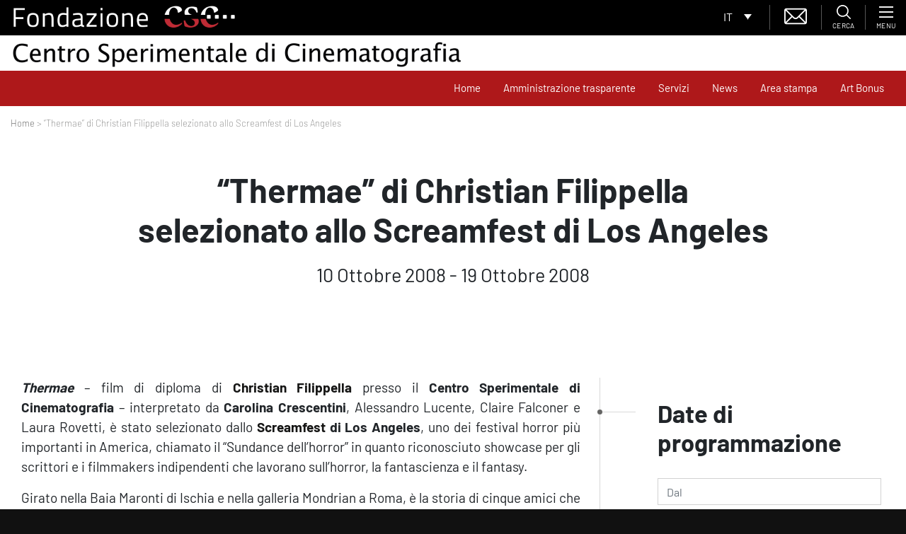

--- FILE ---
content_type: text/html; charset=utf-8
request_url: https://www.google.com/recaptcha/api2/anchor?ar=1&k=6LfgfM8ZAAAAADo9Xxo5D28ckXiFD7xdnyRHG9kl&co=aHR0cHM6Ly93d3cuZm9uZGF6aW9uZWNzYy5pdDo0NDM.&hl=en&type=image&v=PoyoqOPhxBO7pBk68S4YbpHZ&theme=light&size=normal&anchor-ms=20000&execute-ms=30000&cb=78h7y96q7iba
body_size: 49350
content:
<!DOCTYPE HTML><html dir="ltr" lang="en"><head><meta http-equiv="Content-Type" content="text/html; charset=UTF-8">
<meta http-equiv="X-UA-Compatible" content="IE=edge">
<title>reCAPTCHA</title>
<style type="text/css">
/* cyrillic-ext */
@font-face {
  font-family: 'Roboto';
  font-style: normal;
  font-weight: 400;
  font-stretch: 100%;
  src: url(//fonts.gstatic.com/s/roboto/v48/KFO7CnqEu92Fr1ME7kSn66aGLdTylUAMa3GUBHMdazTgWw.woff2) format('woff2');
  unicode-range: U+0460-052F, U+1C80-1C8A, U+20B4, U+2DE0-2DFF, U+A640-A69F, U+FE2E-FE2F;
}
/* cyrillic */
@font-face {
  font-family: 'Roboto';
  font-style: normal;
  font-weight: 400;
  font-stretch: 100%;
  src: url(//fonts.gstatic.com/s/roboto/v48/KFO7CnqEu92Fr1ME7kSn66aGLdTylUAMa3iUBHMdazTgWw.woff2) format('woff2');
  unicode-range: U+0301, U+0400-045F, U+0490-0491, U+04B0-04B1, U+2116;
}
/* greek-ext */
@font-face {
  font-family: 'Roboto';
  font-style: normal;
  font-weight: 400;
  font-stretch: 100%;
  src: url(//fonts.gstatic.com/s/roboto/v48/KFO7CnqEu92Fr1ME7kSn66aGLdTylUAMa3CUBHMdazTgWw.woff2) format('woff2');
  unicode-range: U+1F00-1FFF;
}
/* greek */
@font-face {
  font-family: 'Roboto';
  font-style: normal;
  font-weight: 400;
  font-stretch: 100%;
  src: url(//fonts.gstatic.com/s/roboto/v48/KFO7CnqEu92Fr1ME7kSn66aGLdTylUAMa3-UBHMdazTgWw.woff2) format('woff2');
  unicode-range: U+0370-0377, U+037A-037F, U+0384-038A, U+038C, U+038E-03A1, U+03A3-03FF;
}
/* math */
@font-face {
  font-family: 'Roboto';
  font-style: normal;
  font-weight: 400;
  font-stretch: 100%;
  src: url(//fonts.gstatic.com/s/roboto/v48/KFO7CnqEu92Fr1ME7kSn66aGLdTylUAMawCUBHMdazTgWw.woff2) format('woff2');
  unicode-range: U+0302-0303, U+0305, U+0307-0308, U+0310, U+0312, U+0315, U+031A, U+0326-0327, U+032C, U+032F-0330, U+0332-0333, U+0338, U+033A, U+0346, U+034D, U+0391-03A1, U+03A3-03A9, U+03B1-03C9, U+03D1, U+03D5-03D6, U+03F0-03F1, U+03F4-03F5, U+2016-2017, U+2034-2038, U+203C, U+2040, U+2043, U+2047, U+2050, U+2057, U+205F, U+2070-2071, U+2074-208E, U+2090-209C, U+20D0-20DC, U+20E1, U+20E5-20EF, U+2100-2112, U+2114-2115, U+2117-2121, U+2123-214F, U+2190, U+2192, U+2194-21AE, U+21B0-21E5, U+21F1-21F2, U+21F4-2211, U+2213-2214, U+2216-22FF, U+2308-230B, U+2310, U+2319, U+231C-2321, U+2336-237A, U+237C, U+2395, U+239B-23B7, U+23D0, U+23DC-23E1, U+2474-2475, U+25AF, U+25B3, U+25B7, U+25BD, U+25C1, U+25CA, U+25CC, U+25FB, U+266D-266F, U+27C0-27FF, U+2900-2AFF, U+2B0E-2B11, U+2B30-2B4C, U+2BFE, U+3030, U+FF5B, U+FF5D, U+1D400-1D7FF, U+1EE00-1EEFF;
}
/* symbols */
@font-face {
  font-family: 'Roboto';
  font-style: normal;
  font-weight: 400;
  font-stretch: 100%;
  src: url(//fonts.gstatic.com/s/roboto/v48/KFO7CnqEu92Fr1ME7kSn66aGLdTylUAMaxKUBHMdazTgWw.woff2) format('woff2');
  unicode-range: U+0001-000C, U+000E-001F, U+007F-009F, U+20DD-20E0, U+20E2-20E4, U+2150-218F, U+2190, U+2192, U+2194-2199, U+21AF, U+21E6-21F0, U+21F3, U+2218-2219, U+2299, U+22C4-22C6, U+2300-243F, U+2440-244A, U+2460-24FF, U+25A0-27BF, U+2800-28FF, U+2921-2922, U+2981, U+29BF, U+29EB, U+2B00-2BFF, U+4DC0-4DFF, U+FFF9-FFFB, U+10140-1018E, U+10190-1019C, U+101A0, U+101D0-101FD, U+102E0-102FB, U+10E60-10E7E, U+1D2C0-1D2D3, U+1D2E0-1D37F, U+1F000-1F0FF, U+1F100-1F1AD, U+1F1E6-1F1FF, U+1F30D-1F30F, U+1F315, U+1F31C, U+1F31E, U+1F320-1F32C, U+1F336, U+1F378, U+1F37D, U+1F382, U+1F393-1F39F, U+1F3A7-1F3A8, U+1F3AC-1F3AF, U+1F3C2, U+1F3C4-1F3C6, U+1F3CA-1F3CE, U+1F3D4-1F3E0, U+1F3ED, U+1F3F1-1F3F3, U+1F3F5-1F3F7, U+1F408, U+1F415, U+1F41F, U+1F426, U+1F43F, U+1F441-1F442, U+1F444, U+1F446-1F449, U+1F44C-1F44E, U+1F453, U+1F46A, U+1F47D, U+1F4A3, U+1F4B0, U+1F4B3, U+1F4B9, U+1F4BB, U+1F4BF, U+1F4C8-1F4CB, U+1F4D6, U+1F4DA, U+1F4DF, U+1F4E3-1F4E6, U+1F4EA-1F4ED, U+1F4F7, U+1F4F9-1F4FB, U+1F4FD-1F4FE, U+1F503, U+1F507-1F50B, U+1F50D, U+1F512-1F513, U+1F53E-1F54A, U+1F54F-1F5FA, U+1F610, U+1F650-1F67F, U+1F687, U+1F68D, U+1F691, U+1F694, U+1F698, U+1F6AD, U+1F6B2, U+1F6B9-1F6BA, U+1F6BC, U+1F6C6-1F6CF, U+1F6D3-1F6D7, U+1F6E0-1F6EA, U+1F6F0-1F6F3, U+1F6F7-1F6FC, U+1F700-1F7FF, U+1F800-1F80B, U+1F810-1F847, U+1F850-1F859, U+1F860-1F887, U+1F890-1F8AD, U+1F8B0-1F8BB, U+1F8C0-1F8C1, U+1F900-1F90B, U+1F93B, U+1F946, U+1F984, U+1F996, U+1F9E9, U+1FA00-1FA6F, U+1FA70-1FA7C, U+1FA80-1FA89, U+1FA8F-1FAC6, U+1FACE-1FADC, U+1FADF-1FAE9, U+1FAF0-1FAF8, U+1FB00-1FBFF;
}
/* vietnamese */
@font-face {
  font-family: 'Roboto';
  font-style: normal;
  font-weight: 400;
  font-stretch: 100%;
  src: url(//fonts.gstatic.com/s/roboto/v48/KFO7CnqEu92Fr1ME7kSn66aGLdTylUAMa3OUBHMdazTgWw.woff2) format('woff2');
  unicode-range: U+0102-0103, U+0110-0111, U+0128-0129, U+0168-0169, U+01A0-01A1, U+01AF-01B0, U+0300-0301, U+0303-0304, U+0308-0309, U+0323, U+0329, U+1EA0-1EF9, U+20AB;
}
/* latin-ext */
@font-face {
  font-family: 'Roboto';
  font-style: normal;
  font-weight: 400;
  font-stretch: 100%;
  src: url(//fonts.gstatic.com/s/roboto/v48/KFO7CnqEu92Fr1ME7kSn66aGLdTylUAMa3KUBHMdazTgWw.woff2) format('woff2');
  unicode-range: U+0100-02BA, U+02BD-02C5, U+02C7-02CC, U+02CE-02D7, U+02DD-02FF, U+0304, U+0308, U+0329, U+1D00-1DBF, U+1E00-1E9F, U+1EF2-1EFF, U+2020, U+20A0-20AB, U+20AD-20C0, U+2113, U+2C60-2C7F, U+A720-A7FF;
}
/* latin */
@font-face {
  font-family: 'Roboto';
  font-style: normal;
  font-weight: 400;
  font-stretch: 100%;
  src: url(//fonts.gstatic.com/s/roboto/v48/KFO7CnqEu92Fr1ME7kSn66aGLdTylUAMa3yUBHMdazQ.woff2) format('woff2');
  unicode-range: U+0000-00FF, U+0131, U+0152-0153, U+02BB-02BC, U+02C6, U+02DA, U+02DC, U+0304, U+0308, U+0329, U+2000-206F, U+20AC, U+2122, U+2191, U+2193, U+2212, U+2215, U+FEFF, U+FFFD;
}
/* cyrillic-ext */
@font-face {
  font-family: 'Roboto';
  font-style: normal;
  font-weight: 500;
  font-stretch: 100%;
  src: url(//fonts.gstatic.com/s/roboto/v48/KFO7CnqEu92Fr1ME7kSn66aGLdTylUAMa3GUBHMdazTgWw.woff2) format('woff2');
  unicode-range: U+0460-052F, U+1C80-1C8A, U+20B4, U+2DE0-2DFF, U+A640-A69F, U+FE2E-FE2F;
}
/* cyrillic */
@font-face {
  font-family: 'Roboto';
  font-style: normal;
  font-weight: 500;
  font-stretch: 100%;
  src: url(//fonts.gstatic.com/s/roboto/v48/KFO7CnqEu92Fr1ME7kSn66aGLdTylUAMa3iUBHMdazTgWw.woff2) format('woff2');
  unicode-range: U+0301, U+0400-045F, U+0490-0491, U+04B0-04B1, U+2116;
}
/* greek-ext */
@font-face {
  font-family: 'Roboto';
  font-style: normal;
  font-weight: 500;
  font-stretch: 100%;
  src: url(//fonts.gstatic.com/s/roboto/v48/KFO7CnqEu92Fr1ME7kSn66aGLdTylUAMa3CUBHMdazTgWw.woff2) format('woff2');
  unicode-range: U+1F00-1FFF;
}
/* greek */
@font-face {
  font-family: 'Roboto';
  font-style: normal;
  font-weight: 500;
  font-stretch: 100%;
  src: url(//fonts.gstatic.com/s/roboto/v48/KFO7CnqEu92Fr1ME7kSn66aGLdTylUAMa3-UBHMdazTgWw.woff2) format('woff2');
  unicode-range: U+0370-0377, U+037A-037F, U+0384-038A, U+038C, U+038E-03A1, U+03A3-03FF;
}
/* math */
@font-face {
  font-family: 'Roboto';
  font-style: normal;
  font-weight: 500;
  font-stretch: 100%;
  src: url(//fonts.gstatic.com/s/roboto/v48/KFO7CnqEu92Fr1ME7kSn66aGLdTylUAMawCUBHMdazTgWw.woff2) format('woff2');
  unicode-range: U+0302-0303, U+0305, U+0307-0308, U+0310, U+0312, U+0315, U+031A, U+0326-0327, U+032C, U+032F-0330, U+0332-0333, U+0338, U+033A, U+0346, U+034D, U+0391-03A1, U+03A3-03A9, U+03B1-03C9, U+03D1, U+03D5-03D6, U+03F0-03F1, U+03F4-03F5, U+2016-2017, U+2034-2038, U+203C, U+2040, U+2043, U+2047, U+2050, U+2057, U+205F, U+2070-2071, U+2074-208E, U+2090-209C, U+20D0-20DC, U+20E1, U+20E5-20EF, U+2100-2112, U+2114-2115, U+2117-2121, U+2123-214F, U+2190, U+2192, U+2194-21AE, U+21B0-21E5, U+21F1-21F2, U+21F4-2211, U+2213-2214, U+2216-22FF, U+2308-230B, U+2310, U+2319, U+231C-2321, U+2336-237A, U+237C, U+2395, U+239B-23B7, U+23D0, U+23DC-23E1, U+2474-2475, U+25AF, U+25B3, U+25B7, U+25BD, U+25C1, U+25CA, U+25CC, U+25FB, U+266D-266F, U+27C0-27FF, U+2900-2AFF, U+2B0E-2B11, U+2B30-2B4C, U+2BFE, U+3030, U+FF5B, U+FF5D, U+1D400-1D7FF, U+1EE00-1EEFF;
}
/* symbols */
@font-face {
  font-family: 'Roboto';
  font-style: normal;
  font-weight: 500;
  font-stretch: 100%;
  src: url(//fonts.gstatic.com/s/roboto/v48/KFO7CnqEu92Fr1ME7kSn66aGLdTylUAMaxKUBHMdazTgWw.woff2) format('woff2');
  unicode-range: U+0001-000C, U+000E-001F, U+007F-009F, U+20DD-20E0, U+20E2-20E4, U+2150-218F, U+2190, U+2192, U+2194-2199, U+21AF, U+21E6-21F0, U+21F3, U+2218-2219, U+2299, U+22C4-22C6, U+2300-243F, U+2440-244A, U+2460-24FF, U+25A0-27BF, U+2800-28FF, U+2921-2922, U+2981, U+29BF, U+29EB, U+2B00-2BFF, U+4DC0-4DFF, U+FFF9-FFFB, U+10140-1018E, U+10190-1019C, U+101A0, U+101D0-101FD, U+102E0-102FB, U+10E60-10E7E, U+1D2C0-1D2D3, U+1D2E0-1D37F, U+1F000-1F0FF, U+1F100-1F1AD, U+1F1E6-1F1FF, U+1F30D-1F30F, U+1F315, U+1F31C, U+1F31E, U+1F320-1F32C, U+1F336, U+1F378, U+1F37D, U+1F382, U+1F393-1F39F, U+1F3A7-1F3A8, U+1F3AC-1F3AF, U+1F3C2, U+1F3C4-1F3C6, U+1F3CA-1F3CE, U+1F3D4-1F3E0, U+1F3ED, U+1F3F1-1F3F3, U+1F3F5-1F3F7, U+1F408, U+1F415, U+1F41F, U+1F426, U+1F43F, U+1F441-1F442, U+1F444, U+1F446-1F449, U+1F44C-1F44E, U+1F453, U+1F46A, U+1F47D, U+1F4A3, U+1F4B0, U+1F4B3, U+1F4B9, U+1F4BB, U+1F4BF, U+1F4C8-1F4CB, U+1F4D6, U+1F4DA, U+1F4DF, U+1F4E3-1F4E6, U+1F4EA-1F4ED, U+1F4F7, U+1F4F9-1F4FB, U+1F4FD-1F4FE, U+1F503, U+1F507-1F50B, U+1F50D, U+1F512-1F513, U+1F53E-1F54A, U+1F54F-1F5FA, U+1F610, U+1F650-1F67F, U+1F687, U+1F68D, U+1F691, U+1F694, U+1F698, U+1F6AD, U+1F6B2, U+1F6B9-1F6BA, U+1F6BC, U+1F6C6-1F6CF, U+1F6D3-1F6D7, U+1F6E0-1F6EA, U+1F6F0-1F6F3, U+1F6F7-1F6FC, U+1F700-1F7FF, U+1F800-1F80B, U+1F810-1F847, U+1F850-1F859, U+1F860-1F887, U+1F890-1F8AD, U+1F8B0-1F8BB, U+1F8C0-1F8C1, U+1F900-1F90B, U+1F93B, U+1F946, U+1F984, U+1F996, U+1F9E9, U+1FA00-1FA6F, U+1FA70-1FA7C, U+1FA80-1FA89, U+1FA8F-1FAC6, U+1FACE-1FADC, U+1FADF-1FAE9, U+1FAF0-1FAF8, U+1FB00-1FBFF;
}
/* vietnamese */
@font-face {
  font-family: 'Roboto';
  font-style: normal;
  font-weight: 500;
  font-stretch: 100%;
  src: url(//fonts.gstatic.com/s/roboto/v48/KFO7CnqEu92Fr1ME7kSn66aGLdTylUAMa3OUBHMdazTgWw.woff2) format('woff2');
  unicode-range: U+0102-0103, U+0110-0111, U+0128-0129, U+0168-0169, U+01A0-01A1, U+01AF-01B0, U+0300-0301, U+0303-0304, U+0308-0309, U+0323, U+0329, U+1EA0-1EF9, U+20AB;
}
/* latin-ext */
@font-face {
  font-family: 'Roboto';
  font-style: normal;
  font-weight: 500;
  font-stretch: 100%;
  src: url(//fonts.gstatic.com/s/roboto/v48/KFO7CnqEu92Fr1ME7kSn66aGLdTylUAMa3KUBHMdazTgWw.woff2) format('woff2');
  unicode-range: U+0100-02BA, U+02BD-02C5, U+02C7-02CC, U+02CE-02D7, U+02DD-02FF, U+0304, U+0308, U+0329, U+1D00-1DBF, U+1E00-1E9F, U+1EF2-1EFF, U+2020, U+20A0-20AB, U+20AD-20C0, U+2113, U+2C60-2C7F, U+A720-A7FF;
}
/* latin */
@font-face {
  font-family: 'Roboto';
  font-style: normal;
  font-weight: 500;
  font-stretch: 100%;
  src: url(//fonts.gstatic.com/s/roboto/v48/KFO7CnqEu92Fr1ME7kSn66aGLdTylUAMa3yUBHMdazQ.woff2) format('woff2');
  unicode-range: U+0000-00FF, U+0131, U+0152-0153, U+02BB-02BC, U+02C6, U+02DA, U+02DC, U+0304, U+0308, U+0329, U+2000-206F, U+20AC, U+2122, U+2191, U+2193, U+2212, U+2215, U+FEFF, U+FFFD;
}
/* cyrillic-ext */
@font-face {
  font-family: 'Roboto';
  font-style: normal;
  font-weight: 900;
  font-stretch: 100%;
  src: url(//fonts.gstatic.com/s/roboto/v48/KFO7CnqEu92Fr1ME7kSn66aGLdTylUAMa3GUBHMdazTgWw.woff2) format('woff2');
  unicode-range: U+0460-052F, U+1C80-1C8A, U+20B4, U+2DE0-2DFF, U+A640-A69F, U+FE2E-FE2F;
}
/* cyrillic */
@font-face {
  font-family: 'Roboto';
  font-style: normal;
  font-weight: 900;
  font-stretch: 100%;
  src: url(//fonts.gstatic.com/s/roboto/v48/KFO7CnqEu92Fr1ME7kSn66aGLdTylUAMa3iUBHMdazTgWw.woff2) format('woff2');
  unicode-range: U+0301, U+0400-045F, U+0490-0491, U+04B0-04B1, U+2116;
}
/* greek-ext */
@font-face {
  font-family: 'Roboto';
  font-style: normal;
  font-weight: 900;
  font-stretch: 100%;
  src: url(//fonts.gstatic.com/s/roboto/v48/KFO7CnqEu92Fr1ME7kSn66aGLdTylUAMa3CUBHMdazTgWw.woff2) format('woff2');
  unicode-range: U+1F00-1FFF;
}
/* greek */
@font-face {
  font-family: 'Roboto';
  font-style: normal;
  font-weight: 900;
  font-stretch: 100%;
  src: url(//fonts.gstatic.com/s/roboto/v48/KFO7CnqEu92Fr1ME7kSn66aGLdTylUAMa3-UBHMdazTgWw.woff2) format('woff2');
  unicode-range: U+0370-0377, U+037A-037F, U+0384-038A, U+038C, U+038E-03A1, U+03A3-03FF;
}
/* math */
@font-face {
  font-family: 'Roboto';
  font-style: normal;
  font-weight: 900;
  font-stretch: 100%;
  src: url(//fonts.gstatic.com/s/roboto/v48/KFO7CnqEu92Fr1ME7kSn66aGLdTylUAMawCUBHMdazTgWw.woff2) format('woff2');
  unicode-range: U+0302-0303, U+0305, U+0307-0308, U+0310, U+0312, U+0315, U+031A, U+0326-0327, U+032C, U+032F-0330, U+0332-0333, U+0338, U+033A, U+0346, U+034D, U+0391-03A1, U+03A3-03A9, U+03B1-03C9, U+03D1, U+03D5-03D6, U+03F0-03F1, U+03F4-03F5, U+2016-2017, U+2034-2038, U+203C, U+2040, U+2043, U+2047, U+2050, U+2057, U+205F, U+2070-2071, U+2074-208E, U+2090-209C, U+20D0-20DC, U+20E1, U+20E5-20EF, U+2100-2112, U+2114-2115, U+2117-2121, U+2123-214F, U+2190, U+2192, U+2194-21AE, U+21B0-21E5, U+21F1-21F2, U+21F4-2211, U+2213-2214, U+2216-22FF, U+2308-230B, U+2310, U+2319, U+231C-2321, U+2336-237A, U+237C, U+2395, U+239B-23B7, U+23D0, U+23DC-23E1, U+2474-2475, U+25AF, U+25B3, U+25B7, U+25BD, U+25C1, U+25CA, U+25CC, U+25FB, U+266D-266F, U+27C0-27FF, U+2900-2AFF, U+2B0E-2B11, U+2B30-2B4C, U+2BFE, U+3030, U+FF5B, U+FF5D, U+1D400-1D7FF, U+1EE00-1EEFF;
}
/* symbols */
@font-face {
  font-family: 'Roboto';
  font-style: normal;
  font-weight: 900;
  font-stretch: 100%;
  src: url(//fonts.gstatic.com/s/roboto/v48/KFO7CnqEu92Fr1ME7kSn66aGLdTylUAMaxKUBHMdazTgWw.woff2) format('woff2');
  unicode-range: U+0001-000C, U+000E-001F, U+007F-009F, U+20DD-20E0, U+20E2-20E4, U+2150-218F, U+2190, U+2192, U+2194-2199, U+21AF, U+21E6-21F0, U+21F3, U+2218-2219, U+2299, U+22C4-22C6, U+2300-243F, U+2440-244A, U+2460-24FF, U+25A0-27BF, U+2800-28FF, U+2921-2922, U+2981, U+29BF, U+29EB, U+2B00-2BFF, U+4DC0-4DFF, U+FFF9-FFFB, U+10140-1018E, U+10190-1019C, U+101A0, U+101D0-101FD, U+102E0-102FB, U+10E60-10E7E, U+1D2C0-1D2D3, U+1D2E0-1D37F, U+1F000-1F0FF, U+1F100-1F1AD, U+1F1E6-1F1FF, U+1F30D-1F30F, U+1F315, U+1F31C, U+1F31E, U+1F320-1F32C, U+1F336, U+1F378, U+1F37D, U+1F382, U+1F393-1F39F, U+1F3A7-1F3A8, U+1F3AC-1F3AF, U+1F3C2, U+1F3C4-1F3C6, U+1F3CA-1F3CE, U+1F3D4-1F3E0, U+1F3ED, U+1F3F1-1F3F3, U+1F3F5-1F3F7, U+1F408, U+1F415, U+1F41F, U+1F426, U+1F43F, U+1F441-1F442, U+1F444, U+1F446-1F449, U+1F44C-1F44E, U+1F453, U+1F46A, U+1F47D, U+1F4A3, U+1F4B0, U+1F4B3, U+1F4B9, U+1F4BB, U+1F4BF, U+1F4C8-1F4CB, U+1F4D6, U+1F4DA, U+1F4DF, U+1F4E3-1F4E6, U+1F4EA-1F4ED, U+1F4F7, U+1F4F9-1F4FB, U+1F4FD-1F4FE, U+1F503, U+1F507-1F50B, U+1F50D, U+1F512-1F513, U+1F53E-1F54A, U+1F54F-1F5FA, U+1F610, U+1F650-1F67F, U+1F687, U+1F68D, U+1F691, U+1F694, U+1F698, U+1F6AD, U+1F6B2, U+1F6B9-1F6BA, U+1F6BC, U+1F6C6-1F6CF, U+1F6D3-1F6D7, U+1F6E0-1F6EA, U+1F6F0-1F6F3, U+1F6F7-1F6FC, U+1F700-1F7FF, U+1F800-1F80B, U+1F810-1F847, U+1F850-1F859, U+1F860-1F887, U+1F890-1F8AD, U+1F8B0-1F8BB, U+1F8C0-1F8C1, U+1F900-1F90B, U+1F93B, U+1F946, U+1F984, U+1F996, U+1F9E9, U+1FA00-1FA6F, U+1FA70-1FA7C, U+1FA80-1FA89, U+1FA8F-1FAC6, U+1FACE-1FADC, U+1FADF-1FAE9, U+1FAF0-1FAF8, U+1FB00-1FBFF;
}
/* vietnamese */
@font-face {
  font-family: 'Roboto';
  font-style: normal;
  font-weight: 900;
  font-stretch: 100%;
  src: url(//fonts.gstatic.com/s/roboto/v48/KFO7CnqEu92Fr1ME7kSn66aGLdTylUAMa3OUBHMdazTgWw.woff2) format('woff2');
  unicode-range: U+0102-0103, U+0110-0111, U+0128-0129, U+0168-0169, U+01A0-01A1, U+01AF-01B0, U+0300-0301, U+0303-0304, U+0308-0309, U+0323, U+0329, U+1EA0-1EF9, U+20AB;
}
/* latin-ext */
@font-face {
  font-family: 'Roboto';
  font-style: normal;
  font-weight: 900;
  font-stretch: 100%;
  src: url(//fonts.gstatic.com/s/roboto/v48/KFO7CnqEu92Fr1ME7kSn66aGLdTylUAMa3KUBHMdazTgWw.woff2) format('woff2');
  unicode-range: U+0100-02BA, U+02BD-02C5, U+02C7-02CC, U+02CE-02D7, U+02DD-02FF, U+0304, U+0308, U+0329, U+1D00-1DBF, U+1E00-1E9F, U+1EF2-1EFF, U+2020, U+20A0-20AB, U+20AD-20C0, U+2113, U+2C60-2C7F, U+A720-A7FF;
}
/* latin */
@font-face {
  font-family: 'Roboto';
  font-style: normal;
  font-weight: 900;
  font-stretch: 100%;
  src: url(//fonts.gstatic.com/s/roboto/v48/KFO7CnqEu92Fr1ME7kSn66aGLdTylUAMa3yUBHMdazQ.woff2) format('woff2');
  unicode-range: U+0000-00FF, U+0131, U+0152-0153, U+02BB-02BC, U+02C6, U+02DA, U+02DC, U+0304, U+0308, U+0329, U+2000-206F, U+20AC, U+2122, U+2191, U+2193, U+2212, U+2215, U+FEFF, U+FFFD;
}

</style>
<link rel="stylesheet" type="text/css" href="https://www.gstatic.com/recaptcha/releases/PoyoqOPhxBO7pBk68S4YbpHZ/styles__ltr.css">
<script nonce="O3IwKU_izrFZeHfhaCkanQ" type="text/javascript">window['__recaptcha_api'] = 'https://www.google.com/recaptcha/api2/';</script>
<script type="text/javascript" src="https://www.gstatic.com/recaptcha/releases/PoyoqOPhxBO7pBk68S4YbpHZ/recaptcha__en.js" nonce="O3IwKU_izrFZeHfhaCkanQ">
      
    </script></head>
<body><div id="rc-anchor-alert" class="rc-anchor-alert"></div>
<input type="hidden" id="recaptcha-token" value="[base64]">
<script type="text/javascript" nonce="O3IwKU_izrFZeHfhaCkanQ">
      recaptcha.anchor.Main.init("[\x22ainput\x22,[\x22bgdata\x22,\x22\x22,\[base64]/[base64]/[base64]/[base64]/[base64]/[base64]/[base64]/[base64]/[base64]/[base64]\\u003d\x22,\[base64]\\u003d\x22,\x22RsKDfUbCiipawoJew6rCh2RMZCRHw4DCk2AswpdfA8OPHsOkBSgsCyBqwrXCp2B3wr/CgVfCu1LDkcK2XU3CgE9WPcOfw7F+w6koHsOxNFsYRsO+fcKYw6xpw60vNgJLa8O1w5XCjcOxL8KiKC/CqsKEG8KMwp3DosO1w4YYw5fDhsO2wqp1DCoxwo7DjMOnTUHDj8O8TcOIwoU0UMORaVNZRBzDm8K7dcKewqfCkMOucG/CgRbDr2nCpzdYX8OAAcOrwozDj8OTwpVewqp6ZnhuOsOEwo0RKcOLSwPCvsKEbkLDsB0HVERONVzCgcKewpQvKCbCicKCW0TDjg/CoMKOw4N1H8ORwq7Ck8KCbsONFWLDmcKMwpMxwqnCicKdw6fDqkLCklgTw5kFwqc9w5XCi8K/[base64]/JUvCocKvw784w5xew48OIMKkw7hXw4N/BinDux7CusKVw6Utw4o4w53Cj8KfD8KbXybDksOCFsOJM3rCmsKXJBDDtnNefRPDhhHDu1kNe8OFGcKAwrPDssK0R8KOwro7w6YqUmExwpshw5DCssO7YsKLw6MCwrY9M8KnwqXCjcOIwqcSHcK0w7Rmwp3CmELCtsO5w7zCscK/w4huNMKcV8K3wrjDrBXCv8KKwrEwCxsQfXfCjcK9QmATMMKIVlPCi8Ohwo7DjwcFw7DDgUbCmmPCoAdFIcKkwrfCvldNwpXCgx1owoLCsl/[base64]/wq7DonTClyxwK2PClsK6JcOsBWTDjmfDtjMSw4vCh0RgKcKAwpdfaCzDlsO7wr/DjcOAw4jCgMOqW8O4EsKgX8OsesOSwrprVMKyexEswq/DkEvDpsKJS8Omw6YmdsOxa8O5w7xRw4kkwovCpMKvRC7DgDjCjxArwpDCilvCuMOVdcOIwrorcsK4NCh5w54hUMOcBBoIXUlPwonCr8Kuw6/[base64]/CjwTDoHEpw5ZJUioGw7XDg10QVUrCix5Vw7bCpTDChVA2w7EsB8OPw6/DuDfDtcK8w7IVwrzDt0BiwrVJZMOnZcKTaMKtYF/DtBpkC1gQDsObHxsMw5nCtW3DucKDw7vCm8KXTCt0w51kw7FJTmc9w5vDtgDCmsKBCnzCmx/CqG3CucKzE00XBlEZwrXCn8ODasKNwqnCpsK0GcKDRcOobjDCl8OpGnXCs8OUCxlIw6geUxcpwoNtwrgyFMOZwq88w6PCuMOtwrgaPkPCmmZrSlHDoQfDqsKxw6fDtcO3BMK/wpnDqlBow7JvVcKjwpBQeknCjsKrbsKSwoE/[base64]/[base64]/DtiLDhS7DjHzDkMOXdcOAwozCssO8wrZ+CDzDk8O/[base64]/HMKiw7wfGX96ScKPw68bwoxsJMKPDsKDw6HCggDCrsKsC8Ogc3PDt8K+ZcKVHsO7w6d/wrrCpcOaXDYmVsOFaUJZw71jw4Z7ZywPRcOTSgFAacKSHwLDg3TCkcKLw6Vsw6/CtMKUw5/CmMKeQ3chwopEbcKlLhzDmsKjwpJ2YS1KwqzClB3CtwQkIcO8wrN5w6djQ8KvXMOSwrDDtWlqUwlQf2zDuBrChHvCkcOlwqvDs8KIPcKfXFZAw5/DjHkwOsK5wrPDlRIrMRjCpQ5pw75dCcK0WB/Dn8O2FMK0aT8mcSYwB8OCNAPCksKrw6kAN1Bnwp/CqGRCwr/DpsO5aToYTRJWw4czwqLDisOzw6/[base64]/DhMKKesKew6l0UQ1pwpVPB8OhBcK5Y8Opw5ccw5luFMOOwohhMsKsw7YIw7Iya8KHW8OuAsOJH0hQwrfDu1zDpsOAwofDoMKDVMKJS1sLJHUabEZ7wqkdOn/CkcKrwp0nJUYfw5gTfXXCu8ODwp/CiEnDisK9d8OMcsOGwoEQO8KXZD9CNQ43UmzDvTDDrcOzTMKrw7vDrMK+USXCiMKYbTHDkcKpLS8AA8OoYcO5w77CoRDDmMKsw4XCo8OuwpnDj2peNjkowpcdWGPDl8KAw6Ysw5U4w7w1wrLCqcKLdC8jw5Fyw63Coz/[base64]/CkXd5wq3CowzCt8OgEcOzCMOFelRaKMKaw6vDiMOjw4ULIMO9VsOEJsOhKsODw6tGw7gLw7TCkXE6wozCilRxwq7DrB9Lw7XDgER8cGdYZsKzw7M5G8KJK8OHMMOWH8Ocbnc1wqhBCB/DrcOiwqrDt0zCnH4yw5xzHcO4PsKUwoTDrFdkAMOww67CmWJkw7HCicK1wr41w5XDlsK9KjXDicKWfWF/w4fCk8KRwokmw5ELwo7DgxhbwqvDpnFAw7vClcOzM8K/woALVsOjwpVGwq9sw7zDmMOzwpMxJcOrw6PCrsKIw5xuwqXCoMOtw5/DkVLCkiEGKBTDnRhLWjNaHMOBfcOiw70cwpkjw4LDvj0/w48Rwr7DhyjCo8K2wp7DlcOEDcOPw4hYwrN+H01jE8ORw5AEw6zDhcO2wr7CrlDDgcOmHBQEU8OfAkNFViwXUAPDmmcJw7fCtWIPJMKkD8OOw5/CvQjCuUoWwqo1U8OLMyhWwpZVG1bDuMKCw6JDwppRVkrDlVVQVMOXw4xsGcOeElTCvsKEwqXDsjjDs8KawoVcw5VFcsOFbcK2w6TDtMKfZDHDhsO0wpLCjsOAGCjCskjDlwhfwqIRw7TCnMOiR1rDkxvCm8OABQnCnMO/wqRdKMOhw54Hw6cjABgHc8KTb0LCtsO6w4R6wojCvcOMw7hUGwzDkWDDoB18w6pkwosSD1kjwoRVJBXDnyJRw6LDnsKpDxBSw5c5w4EkwpvCrzvClgfDlsOkw7/[base64]/CsSd4wq0GwovCkkV+MBQKWsKKFiovT8OQwrELwp8Zw6wVw5grXwnDnDFdCcOvVsKHw4DCmsOow4LDqxQ7VcO1w50VV8OfAEE1Xl0/wocBw4t5wrDDkMKKO8OZw4HDvcOKcxgxBkzDvMOtwrwQw7Z6wp/[base64]/wo/Dh8OJwp3DsXFiw6J3bVjCvMO3J0jDqcOvwp0XDsOgw7DDkEN8WcKqRWXDqg/DhsKrSCsRw4RoEjbDhAJWw5jCqTjCuB1Dw6RpwqvDnlcHVMO/GcKvw5YawqQKw5Y0wqvDvsKmwpPCsxTDtsOYRi/Dk8OCBsK5clTDqBAowo1eIcKBw5PCv8Osw6tuwrt9wrgsbhHDg03Coiwtw4HDhMOOd8O6NVkpw48zwr3CqsKuwrDCr8KOw5nCtsKTwq90w7o8Iw0Pwo81LcOrw63Dr0pJCxEAW8Ojwq3DocOzL1vDqm3CtwxGOMKIw6zDjsKkwpDCvl0YwqrCssOeV8OmwrE/EgvCmcO6QjcCw73DhDjDkxBRwo1JF2p4FzrChzrDmMKSAiPCjcKnwrEGPMOdwobDo8Kjw77CqsKOwqbCqFzCsnfDgsOLVXLCgMODdz3DssOQwqDCpEPDtsKOEH/ClcKUZMKpwpDCpSPDsy1/w5sNfGDCscOJPcK+acOWfcOZC8O4wqQuRGvDswrDhcObM8K/w57DriHCtEALw7rClMO6wqLCjMKjFCfCmcOswr4UWwTDnsKpJms3elPDh8OMSlEMNcKkDMK8MMKmwrnCosKWNMK0S8KNwpwgbw3DpsOFwrHDksKBw6wLwp3CjRxKesOqIxbDm8Occyxww5VjwopLR8KZw6Mnw6F8wqbCnWTDuMKXXMKKwqNVwr5/w4vDpiAIw4DDnl/[base64]/DjMOmw6nCogfCjWojw5PDnS3CilZJw7PCrRIawr7DlEF2wrzChXjDukzDtMKPIsOeFcK+Z8KVw7kwwrzDpVzCsMO/w5ALw5sIHCYFwpF5KHM3w4Ylwo8Mw5Aow53Cu8OHdcObwoTDtMKhLMOAD0duecKuIBHCs0TDtT7Cn8KhLsO2NcOYwrcRw4zChArCpMOWwpXDvsO6amhFwp0QwonDuMKaw78HGTUsdcK8YAbCmMO6Y0vDn8KnSsK1SFHDhAFVQ8KPw7/CpyDDu8KyUmcfwo4twogFwr5AA10XwrRzw4fClGhYGcKQYcKUwpleUmA9H2TCqzEAwq7DmE3DjsKJaW3DisO6dsOlw47DpcOpDcOYF8KRMUfCtsOVajJKw5wMZsKoAcOiwp/DhxUMOXDDkBZhw6Vhwp0LSjoqP8K0IMKHwqIgw4Auw692WMKlwpllw5U8XsK5C8ONwrwIw5HCv8O3BAlKOBDCksOOwr/DrcOow43DgMKUwrl5BULDqsOidcOKw6/[base64]/DpsO8wo4xw7DChcKTwpjDvRzDp2PDtiplwqx5G0vCgMOMw4TChsKZw4bCmMOBKcO+U8Oaw6TDok7CssK0w4BWwobCgyR2wobDnsOhBmcow7/[base64]/[base64]/[base64]/wr7DhMK1G8KRKgU6Sm5Sc8O7w4dYw54Bwo09wp3CoD0hPHlUc8K2CsKqTXHDnMOZfkVhwo7CpsOswp3Cu23Do0XCr8ODwrTCisKTw7QbwrPCjsKNw7bCvDU1BsOLwrLCrsO8w4BuO8O8w7/[base64]/[base64]/DvcK0KkQMw4LCmMKlw7bClMK/[base64]/CgnB5fw0oe8OSwrRwwoPDo2nDqMKjIcOkVMODbm15woFndxNmRGRKwp4sw5/CjsKuPMKdwpPDoETChMO6FsOSw7N3w7MNw4IGal9sQC3DphFCX8KkwpdwVzXDrsOPdBxdw51AEsODGsOrQRUIw5U+IsOww4DCucKcVxvDkMOyVXNgw5QIf3tWbcKhwqjDpVF9L8KOw73Cs8Kewr3DtwvCjsK6woHDi8OLXsOrwr/DqMOhGsKFwrHDl8ORw7UwZ8K2wpk5w4TChDJlwroOw6FPwoUzV1bClj0LwqwbcsOrNcOYX8KrwrU5TMKbA8KOw4jDkMKedsKQw6XCr09pcSnCmHzDhR/DkMKAwpFPwpsvwpwiC8K1wodkw6NnL2fCsMO4woHChcOhwrzDlMOEwqPDsWTCh8Kgw6ZRw60/w5XDl1XCqxbCjSUsYMO4w4lhw57Dvz7DmEbCoBUQMhzDsEPDqnoNw4olYUTCkMOTw4DDrcOzwpVRDMOtM8OSfMKBXcOiw5Ydw7QYUsOMw5wEw5zCrSM9fcOIA8OjRMKbCCHDs8KBCTzDqMKvwpzCsgfCl10IB8OLwp/CmyIscQNww7rCssOSwp8/wpUdwq7CrT0Qw4nDgcOYwp4TXlHDoMKoZ2NXEXLDi8KQw5Y0w4NQDMKsc27Cg1AedcKgw5jDmWMmNhwQwrXCthdXw5YcwqTCmzXDnHE8ZMKbXHfDn8KYwrsBOX7DnTfCsGxzwr7DusKMKcOJw51xw5nChcKrRSouA8O+w6PCnsK/c8O/Nj3DsA86R8K4w63CqDh5w5wkwpMqeWPCkMKFYCjCv25CacO7w7osUE7Cu2vDjsKcw6PDqAjDrcKJw6oVw7/Dti5iW3Q1AAl1w4EwwrTCgkXDiVnDsVJcw68+I20MZynDmsOvPsKow6MKUCNUZzbDoMKhWEk9Z0kgSMOJWMKEAy1hVyDCg8OpcMKlGW91Pwp7eAo2wqzCkR9YEsK9woDCkS3CnCoGw5k/woE/MGoYw43CrF3ClVDDsMKFw71gw5YKUsOkw6tvwpXDo8KoNnXDgsOqQMKJCcKmwqrDj8O4w4/CjRvDtC8HKT3Cli9WLkvCmsKnw78cwpvDn8K/wrvDjAglw6s1NlTDiQkPwqHDowbDp0hTwpDDiGXChTfCusKjwr8NLcOAaMKTwpDDlMOIVlcEw5zCrcOTKAk0KMOScTXDgDMRw5nDi2dwQ8O/[base64]/ClWLDpwbCq8OJw6x3w59Sw6jCnMKswoHCi8KtZkLDl8KOw5Z6CQMwwp18NMOmMcKuJ8KcwooOwrHDgMOzwqZTVsKHwqDDtiYRwpLDjMOOBcK3wpU7fMKRc8OLXsORbsONw5nDuVHDtcO8FcKZREfCvwLDmFAGwqpjw6bDkn/CqFbCk8KLU8O+bz7Cv8OhHsKXVsOiLgLCm8O3woXDvUBwNcOxD8KHw5PDrjjCkcOdw4rCk8OJVsO6wpfCmsOkw4HCrxAyIMO2esOiI1sjUsONHz/DvRfClsKfeMOOGcKqw7TCqcO8AAzCnMOiwoPCtwBVw6jCtE4ybMOFTzsdwojDsQjCo8Oyw7XCvMO9w5knMcO2wrrCrcKzJsOXwqEgw5nDjcKUwo7Cm8K6ExlnwoNubUTDgV/CsFPCiz7DrVnDiMOfRismw7jCtkLDvVI3SyjCtcO7UcONwqzCtcK1HMO6w7TDg8OTwohKfmM+TkYcTx10w7/DosOFwr/[base64]/Do0DCpMOkQWHCh8KwTUrCosKbE3hZw6PDpMO3wqXDo8O2AnICDsKhw7ZTOHFNwrdzYMK2KMKcwqYwJ8KrJjF6Q8OhAcKKw4LCpcOTw5oNWMK7DizCpMOqDSPCqsKAwoXCrVrCosO4N2BXEsOew5nDk3YMw6PChsOdWsOJw6ZcCsKFG2HChcKOwrDCvg/CtDEdwronTn9QwqzCpS9Cw6Fzw6HCqMKDw6bDssOmL1llwocww64DRcKPOBLCty/CtFhbw4/CvsOfIcKsZylDwqlnw77CqRUoNUMgOQJrwrbCucKUKcOowqbCv8K4Djx6NRscS3XDpzzCn8OaLEzDl8O/GsKyFsOUw5sfw5IswqDCmFpbDsOPwoITdsO7woPCrcO0EcK2fDfCrcKiIhvCmcO+RMOSw6PDpH3CusKRw7PDs0LCoy7CpGjDqTl1wqcKw4RmFcO+wqNtVw17wrvDmwnDtcOXS8K1BnrDg8Ktw6/CtksowosMdcOcw503w6BbDsOudMOmwohdDl4HfMO9woZAU8K+w6HCv8OQJsKiAsKKwrvChmsnGQ1Vw4NtZAXDgibDoDAIwrzDph8JJ8OTwoPCjcO7w4xRw6PCq3dCKsKzWcKywohqw4jCocObwqTCjsOlwr3Ck8K+MXPCiF4lesKBMA1fVcOQZ8Kowr7DqsOFVSXCjm/[base64]/IMKBQj8NERfDgHkSG27DvBvDj8Otw7/CslpEwqvCq1AMW2J/VMOpw54pw49Cw4MCJXbCqEYCwrt7SmbCji3DkTDDisOjw6PCuTNII8O4wpbDrMO5DUcNeUBowpcWf8O7wo7Cq1NjwoRZQQ0yw5lzw4XCmWAIPyxsw7EdasK2D8Obwo/DocKxw6onwrnCmRfDv8KgwpQDOcKIwqltw69zNk5kw44Gc8KeKR7Dq8K/c8OQIcKFeMOlZcOVFwHDvsOST8O7wqQ9NT8Awq3CtH3Dqy3DrcOGNivDlV5ywoRHZsOqwpgtw5sbPsOtbsK4Vh4IalEOwpJpw53DkkTCnXgVw6XCsMOzQTkrSMO/wrLCrWECw4tETsKvw7jDhcK3wrbDqxrClXkeJHRTZsOPCcKsbMKTfMKYwos/[base64]/AsKfOFpOHhLDvUxeLMKSw6oOPcKzcmnCjjAtNgDDssOiw4HChMKxwp3DmCzCjsKOH0XCsMO5w4PDgMKbw7d8CWI6w6BxL8KGwotsw6gyGcOGLTDCvMKOw5DDm8OCw5XDnBJ6w7AJF8Ofw57DoQDDkMOxIsOUw4Byw4I5w4VSwoxZQ0/DkkwOw4gjdcKJw6FwJsK4PMOFKAIbw5DDqSzCpXjCqW3DumDCoVfDmgYOUR/CgU/Dt3ZFVMOVwp8ywpF7wqgAwoxSw7U7ZsOeCA/Djx5/I8OCw4FzTVcYwqxfb8O0w7ZMwpHCkMK/wq8bUcOHwoxdSMKHwoTDvcKKw4nCqDRLwpnCqDEZHsKEKMKnQMKnw4ofwpoKw69EZ0bCjcOtC0vCrcKmcH5Ew5rDpm4ddADCgcORw6ghwqgnHSxSaMOUwprDvU3DucOqQ8KjWcKeBcOXRFrCscOzwrHDmQkiw6DDg8K8wp3DqxxawrbCh8KPwp5Iw4BHw4/DuwM4KUHCscOhRMOJw7Jxw7TDrDTCnHoww7h+w4DCiyHDoHpJS8OIM3DDl8KyHhLDnSwnOsKZwrnCkcKlUcKKOnJsw45SOcK4w6rCm8Kgw57CrcKxQlofwpzChA9eVMKTw6jCviMoDD/[base64]/Ci8K3w58SCGJxw69KasOvwqzCujLCnMOOw6lLwqLDhMKSwpDDunhdw5LDqjJpYMO1DQMhwrbDr8K4wrbDpglWIsOkOcOswp59asO9bVZ6wqh/RcOvw5wMw7kbw4rDtVsVw73CgsKgw67CpcOEEG0WP8OhOR/DkVfDugwdwrHCh8O5w7XDvRjClsOmPgfDusOewofCjsOKMzvCpFHDhGNAwpbClMKnAsKMAMKDw4lxw4nDscOhwpEgw4fCgcK5w4zCkWXDt2NUbMOJw54jKk/Dk8Kaw4nCuMK3wpzCgwzDssO6w7LClzXDucKUwrPCocKzw4FbOzwYAMOrwrw1wpJbNMKzBGg9d8KjXEjDsMKyM8KWw4PCkj/Clgh4QW5+wqTDlyc4akzCpsKEdDjDnMOtw5luHV3Coj/[base64]/DrxRBw6rDh8O9wqhawqjCk3DCrljCjcKDYcKhKsOXw4UFwr1EwqrClMOJYlB2cTbCiMKGw4UGw5DCrRsFw79ibcKTwr7DmMOWRMK6wqjDlsO4w6Y6w61eFHtgwokVAw7Dl1PDmMOkBVDCgFPCsxxCBsOowq7Dpz8Cwo7CicOgOlFrw6HCsMOBZsKADC/Dil/Cvx4Wwo9iYyzDn8OXw6E7R3rDizTDv8OoOGLDrMKhCQVTIsK2ND48wrbDn8ODRmQRwoRuTSQxw4YwACzDj8KMwrg/CsOGw5zCicOrAA7DksOkw4bDhC7DmMOaw7U6w5cjA3HCncKQJ8OgexvCtMK3P3rCicOxwrhKTRQUw5EhGWt9asO4wo9TwpzCv8Oiwr93exHCqk8gwox4w7oIw78Hw4Mxw6/CisOuw7gmesKICQ7Cn8KzwoZIwrjDnH7DrMOOw6MoE1NPw5HDtcKZw4JHJCBTw6vCqUPCucK3UsK/w7zCoXNlwpJ8w5Aswr3CmsKQw5BwSU7DoBzDrinCm8KvSMKywoAWw4XDi8O5PhnCgXDCg2HCvUHCp8OocsOGaMO7V1vDvcKFw6XCpcOZFMKEw7rDvcO7c8K7HcKxBcOtw4BTZMOrMMOEwr/Cu8K1wrs6wqtqwq0sw7MHw67DqMKew4vCl8K2WSMyFCBRcmJUwpkaw4HCrsOow7nCpkHCtMOLQBwXwrNBCmc8wpR9aFHDph7Dsippwphpw70rwpl6w4MKwqHDnwF/ccO0w53DkANnwrfCr3LDjsKZf8KawozDlMOCwovCjcOOw5XDmEvCjRInwq3CqWstTsOvw6cYw5LDvCnCicKzCsOKw7TClcOzZsO3w5UzC2zCmsOEN1UCHX17TFJSNwfDlMO7Cig0wqdYw644ZUU4wrjCp8OiFGgtScOQHmpnJjYbIsK/Y8O4N8OVD8KjwoNYw69pwoVOwocxw5UVUQkzHltFwrkNdBvDicKIw6dMwqDCpnzDkxzDgMOKw4nCvy/Cn8OgY8OBw4AHwpfDgWY5AhAaBsKXNCYlMsOHGsKRfx3Coz3Dq8KzNjoSwpIcw51zwrnDicOiC3wJY8KEw7TClx7CoDjCi8KvwpjCmGx/Ejcgwp1qwo/Co2LDtljCsyB8wq7DtWjDqgvCjFLDtcK+w6gDw6cDKGDDssK6wrw0w6g4M8Kuw6LDu8OkwrHCuSpDwprClcK8K8OfwrfDk8OpwqxAw43CgsKDw6gawq3CmMO3w6VRwp7Ct3Ezw7DCs8KJw6ZZwoMOw7kgF8OzXTLDmHbDocKLwqQAwoHDj8OaWF/CmMOhwqvCtGM8L8KIw7JWwqzCpMKIdMK0BRHCmjfCqDrDjDw+JcKGJjrCgMO/w5J3wpQ0M8KFw6rCqGrDqsK+ABjCumAmUcKhRcKeOUHCihzCvFzDhVprXMKuwr/[base64]/[base64]/[base64]/Cg8K6w5nCh1nCssK9KsO2VcKrZMKwwpnDnMK4JMOtw5dMw7ZXDcOWw4h7wqw+Z15LwoJfw4jCicO0wp0xw5/CtcOPwoMCw4bDhX7CkcOXwo7DkTsyZMKxwqXDknBLwp8gasOnwqQKQsKdVTMtw7ccRMKpERRZw5sUw6Nmwqt0RQd1DDLDpsOVZyLChSUsw6fCl8Kyw6/DsBzDrWbCh8Kcw4Qkw5jDhEppAsOpw40Lw7DCrjjDgDLDicOqw4zCpxvCh8OmwofDkHzDiMO8wqrDjsKKwr/[base64]/Dr0/CqGnDhTFWLcKhwofCiQnCpHU7RhfDljg7w5XCpcOxJ0cRw6F8wr0TwrLDg8O5w7lewrwGw6nDqsKeJMO4Q8O/YsOvwpDCvcO0wrAGH8OYZUxLw5vCg8KGY3lEJ304bGRSwqfCgQg+Qw5AFj/DrzTDgVDChl0Zw7HDum41wpXCqg/CtsOQw4olexMxMsKnIFrDk8Kaw5URQgTDuXB1w53Cl8KoQ8OcExLDtTcOw4E4woAMLMODHcKJw4fCsMOJw4YgOQIBLX/DjBjDuTbDjMOmw5cFFcK7wr7DnVwZGHnDkG7Dh8K0w7/[base64]/CmMO4w5VaEkYQbMKzw6cXGcOewrMzwqB7wrpNKcKmfXfCrsObPcKXXsO4ZznCt8Kcw4fCm8OGfwtww77CrnweCi7DmF/DuipcwrXDtRbDlRMfcXjCm0RqwobDu8KGw53DtxwJw5rDr8O/[base64]/w6bDo8Okd8OVw7XDkV91XMK9R0ZrRMKXwo8pOFzDrMO3wqhaYzNXwo1LMsOZwrJ8PcOEwrjDvGQMeFgVw5ccwp0NJFQ/QMKBI8K3DCvDqMOvwqXCrEB3IMKLVWQSwpvDpsKgPMK9UsKHwoVYwoDCnzM6wqcbXFTDqGEvw4kLOGbCv8OdNi1YTFrDtMOsbjvCnjfDgS1nGCpYwr7Dt03DgW5dwoHDszMSwp0owpM4GsOuw7Z9SRDDtsOfwrlwG18wMcO0w4/[base64]/DlsOIdi8MXMK/[base64]/[base64]/DpizCkcO2worDgx/CjzFlw403w4IZY1PCrcOnwr7DosO9UsOPLQ7CnMONVDELw5pEbiTDlifCvVgQDsOGYlvDoHLCmsKOwp/CvsKzb3QTwq3DrcKuwqBHw6J3w5XCsw/CpMKAw4Vpw5Y8w6xCwqBcBsOsGWrDsMORwpbDmMOjKcKww5/Dr3BTecOnamnDmH95acKrDcOPw4N3Y1hUwo83wqTCkcOJQHrDksKPNcO8McO3w5rCniRQWMK7w6hRHG/CphPDuijDr8K5wp5TQErDpcKkwq7DnjRSYMO6w5TDkcK9aH3DiMOBwpwQNkhDw4M4w67Dq8OQHsKMw7jCnsKxw7s6w6hFwrcow7DDgsKlYcO5aUbCv8KsX3IPGFzCmRZDQyfCjsKMaMO9wq4Pwogqw7dyw5HDt8KlwqB/[base64]/QsKgw6zDnQwfQcKHL0DCigExw7JQbyjCucKJw690wrLCpsK1O0AVwoJdeRdfwrFYesOiwoJoUsO2wqbCsGVOwrrDoMOdw5k6fQVFEcOBExtewpxyGsKGw5HCscKmw7AQwrbDqWhgw5F6w4FLSzpXOcOuIkPDpjDCssOaw54pw7Vqw5EbUlx7PsKRMR/CjsKJZ8OuO21MRxPDtl1AwoXDo3ZxIcKVw7xLwrAQw4Mfwqtmc1puJcOCVsOrw6x8wrk5w5bDhsK7OMK/[base64]/AHd4H1IPwp1vwodEwoloNMK6TMOgw67DiFZeH8Oiw63DrsOUN3JWw4XCnnDDolTDsxnCv8KOSxFPHcOtT8OLw6hxw77CiVrCocOKw5LCqsO7w70PTWprV8OrXSDCn8OLGTsrw5EEwrbCu8OFw7zDpMOpwqXClGomw7/CuMOgwopywq/Dqj5awoXCusK1w75awroQL8KrQMKUw6/[base64]/DuEl9E8KRwpfCh8OsRsKTL8Kyw4HCg13DixLDtDzCiQXCmcOVFBoXw4dGw6vDo8KgA1nDoXPCvT42w7vCnsOBLcK/wr80w7xxwq7CgcOSW8OAJF7DlsK0woHDng3CiVrDqsKgw7VMHcOeaXYCRsKeaMKcX8KLIhUrFMK3w4MZDkLDl8KBQ8Olwownwp9OMlVYw4BawrTDk8K7b8OXwqcXw6jDmMKRwoHDiRsFWcKrw7fDklDDncOiw5IfwoN1wrnCksOWwq7DjTdgw4w8wrB7w7/CjwTDt31Cf1tVTcKKwqERQsOgw7LDoWTDlMODw5RjccOicFHDpsKAOBAKEQ8cwq1ZwrFjbR/Dq8KzaRTDr8KbL0Itw41dFMOow4LCtzrCm3vCuyrDocK6w57CoMOpYMK7S2/DnyhUw6NjdMO9w78TwrEWFMOsKhnDm8K9ScKrw5vDvsKOc0I0CMKaw67Drmp0woXCq0fCgcKiHsOsSQbCgD/Cpn/ChMOkdVnDpFZowoV1IBlMKcOAwr1ENcKHw6bCok/CgW/Dv8KJw57DuD9zw7jCu19iO8Oawq7DijjChy5hwpXDjFkTwpvCt8K6T8O0MsKDw6HChXN5Vw7Cu0hHwr00ZjnCg00ywpfCtsO/eT4Ywqh9wphAw7s8w4Q4DcO6esOLw7BiwoFTHHPDuF19f8ONwq3DrTZawrhvwrjDgsOhXsK8K8OvWUkiwpFnwqzCh8KyI8Kqe3gvLcOvHSTDul7Dj37DtsKCRcO2w7oPGMO4w5HDvkY7wrjCuMOnNcK7w4vDp1DDr1lYwr8/w5c+wqJ9wrwfw6IuacK0SsKFw4rDocOkOcKOGzvCgiMxXsOLwoHDqsOmw6JKdMOcA8OgwqjDqMOfX3JDwq7CtXbDkMO5AMOIwovCnzjCmh1MX8OJPSVxPcOOw5lrwqAFwqrClcOAPiJDw4nDmyHDmMKOLTFCw6LDrWHCt8OBw6HDrUzDnEUNMn/[base64]/[base64]/DiHbDsQcEwrYCw4t7XcO3HVQ1CMKUw7bCjMOKw4/CmFJNw54waMKgf8O4blLCqVdfw5BTA2nDuiDCpsOrw6DCqE1rUxbDjS5JJcOowphhHQFobzJGZ2NpDCrDonTDmMOxEDPDilHDijzDtl3DiErDrGfCuQ7DmsO+AsKQGVHDssOaaGM2NDd0azvCvEM/[base64]/XMO6wrY3VMKnwrPCpXPCsMK5GMKdHTHDrzgLwpXCt2XCkWUoa8Kjw7LCri3Ck8KvesKqdC8AfcONw44RKBTCggzDvnxIEMOgA8K5wqfDnh3CqsOJZAPCthjCrFplccOawp/DgyTCoRjDl1zDr1bCj0LCj0AxGDfCncK2C8O4woPChcK8eBsHwrTDtsOowq0XdjgIFsK2w4Q5dcOBwqoxw6nDqMKAQnNBw6PCqxQaw43DsWRlwrEiwopbSFPCpcOIw7nCq8KQCS7CoH7CvMKTJsKswp5Oc1TDpWHDi1kHDsObw6hNS8KXFjnCr17Dljtzw61qCT/DiMKzwpA0wqvDhl/DsTppMyFUDMOBYywsw4xtGcOiw6lbw4BRTihww7EGw4rCmsOjaMOzwrfCiBHDmBgSXA/DhcKWBg1Bw5vDojHCr8K1wroMFjnDoMOtb3vCvcOhRUR6XcOqLMOww4YVTlrDq8Khw7vDpwLDs8OFeMKresO/Q8O+eRowCcKRwrLDlFQnw58rCkrDgCjDmhjCncOeDCENw4XDpMOiwr7CmcOmwr4hwoIew686w5BqwosJwoHDnMKrw64+wr5lYHPCj8O1wqc6wogaw6IdYsKzDMKzw7rDicOtw70gcU/Ct8OBw7vCgVfCkcKEw7zCpMOwwoAEfcOFU8K0QcOScMKPwpweQMOJLC5+w4HDgjwtwph1w73DkQfDvcOKRcKKJTfDscOew53DhA5UwpQIKDgHwp0AUMKQAMOFw5BGPxtiwq16PSbChWt/ScO7QQh0XsKiw4vCphRIP8KGRMKIEcOsIDzCtE3DicKHw5/DmsK8wqDCoMOnWcK9w70zYMK/wq06wofCungdw5Fpwq/DkwLDpngnGcOEV8O5fyEww5AMQMObIcOjd1l9FEjCvjDDjE3DgBfDvcOpNsOdw5fDklB6wqcbH8OVUBjDvMKTw4JlOF5Vw5xEw414QMKpwq4WIjLCimEZw58zwqplRVIkw4bDisKdBiHDqHrDu8K/JMK3TsOTY1RHdcO4w5fCp8Kvw4hze8KiwqptAAcNIRPDlMKPw7ZUwq47OcKvw6QDEkhaJh/DoBdzwqzCqMKew4HCpXhzw6IabjjDisKZNQQpwrPCisKKCj5TFT/[base64]/[base64]/CukfChsOGNGt/wrAPw5bDi04hLg3Cq0VxdcOdI8OZw6TDuMODwrXCkA3Di1rDvk18w6HCmTbCosOQwobDnwnDm8KWwoJUw5dzw6MMw4gJKynCmAjDuXUTw73CgTx+K8ODwqEEwpw+A8K4w6zCjsODDcK9wqzDizLCpznCugrDh8KzDR0Rwqlva1cswpzDolkxFh/CncKvHcKnBUvDsMO4U8OzTsKaHVXDhBfCicORRUsNTsORb8KfwpjCtU/Dum0RwpbDr8OBOcOdw6jCmlXDtcOWw6LCqsK0M8OzwqfDnRFKw6ZKB8Kyw4TDrXREW1/Dvh51wqDCiMKGfMOLw5zChcK1SMKyw6FXcMOMasK2GcKPDkoYwrt7wpdOwqRTw53DtmlJwqplEG7CoAkGw53DgsOkNxEGcn5vexTDocOWwojDlixdw7gmSjxJPm1Uwr8FekVsEVwSBn/[base64]/DtGdKwpNew7kkR8KCw6kMwpt+LRhow5rCqS3CnmYxw7pHWzfCnsKzTRUbwq8Oa8OIVsOGw5zCqsKgX24/w4YTwq43OsOcw40sLsKsw4tNc8OVwr9GI8OmwrwlI8KGEMOYCMKJL8OIa8OKByjCtsKUw4dTwrPDmA7CjCfCusOmwo8bWXQuMX/CpMOSwqbDuC/[base64]/DvMOBwqZFSsKHwqgDf2cUwoURw7IzTcKoTQrDmWMUWsORIiw5a8Kswpgdw5rDjsO6bCvDhyzDmhbCo8ONJQbCnsO0wrnCo0zDhMOCw4PDuh1Xw5HCo8O/PgFSwp08w7kyMh/DugB4DMOewp5MwqjDuglJwpxZPcOhfsKtwrTCrcOPwrrCn1sowq1cw7rDksKpwoTCrDzCgMOWMMKXw7/CkTRUeEskL1TCq8KVwrs2wp1WwodmbsKbcsO1wpPCvSDDiFsxwqIIJmHDr8OSwqNzdkVXfcKFwoo2RMOZS1dow70fw54hBCDCtMO+w4LCssOGLAJdwqDDlMK5wo7Dq0jDrzfCvVvCvsKQw4Vww79nw7bDuzHDnTktwol0c3XDvMOoYBrDgMO2NDfCv8KXVsKCdE/[base64]/PjLCk8OhwoXChsOCQwHDpV5rwo/DoTJ8w6TCtXfCpHMEYh5bcsOWMHVPdmnDvU3Cn8O7woLCi8O9T2HDkU/DrykADA/[base64]/[base64]/[base64]/CgcKBwqPChFhcC8KDwrnDq2szwpfCvMOEScOrwrvCg8OlWy16w57Cli4/[base64]/DsyTDvzIawpxAE8OqwoZ7IcOLNMK2OsOtwrVLIW/DqsKbw5NOG8OfwoRhwrbCsg9Tw7nDpmpfZ0YELQLCjsOkw7Jtw7vCtcOYw7BuwprDjkYKwoQIF8K9PMOoScKnw43Ct8KaBEfCgANPw4ECwrQ5w4UWw4MCaMKcw5/Ch2c1CMOWWnrDlcOWcGbDsEZiSm/DvivChGvDsMKewolfwqtQbhLDtzlLwr/CgMKYw4RSZsKvexPDuTnDpMO8w48BacOuw6JvaMOxwqnCpMKlw6XDlcKbwrh/w4YASMOXwqgvwrPCuBpGE8O1w6DCkz1kwrTDmsO5Jisew7t9wr/Cu8KfwpM6CcKWwpkQwo7DvsOWLMK+F8Oiw5EIXBvCpMOqw5lHIxvDo0bCrjo1wpnCh2AJwqLCksOAJMKBPR0ewovDocK1fX/Dr8K9A0DDjVPCsQvDiyIOcsONBMKDZsO8w5B5w5U7wrvDjcK7w7HCsTrCpcOEwpQxw7/[base64]/woEBwqTDmsOfwq3DkAXCkQTDsDLDhiTCs8O+ek/DmsOVw4M1TWvDpGjCq2rDowbDiA8jwqzCpcKZAn8WwqkCw7/[base64]/CpMKSw4PClMKlE1vDtTPCpcKmTMOeJUlHKmwLw5zDqMOMw75DwqlUw6ltw4hkf0V9GDQZw6zCmjZgGMOrw73CvsKWcXjDjMKsThUPw71WccOnwrzCk8Ovw4ENAGQawolzfsKEHjTDncK/[base64]/wrfDgVglBcOxBcKmwqdQwpbDtG/DhSo4w63Di8KpU8OmLMO0w5dkw7BnecOcBQYfw5B9IBLDhcKSw5VSHcOVwr7CgUVkAsONwqnDmMOrw5HDgFwwfcK9L8KAwpISPmYVw7ABwpjDqsKyw6MiWH7DninCkcObw6hPwpABwqzDtzB+PcOfWkpzw5/Dh3vDicORw5cRwrDCmMOBf1obfcKfwprDvMOtYMO5w5E5wpt0w7dnasOuwrDCocO5w7LCsMOWw7kGKMOnDXbCuxE3wrkWw4IXDcKEKjUlDwTCr8KfTgBTO1h+wq4wwo3CqCbChWthwqs2AsOQQMOawpZBVMOHMWcAw5vCpcKud8Kkw7/Dhn5WM8KNw7HCosOeBSjDtMOWVsOcw7rDtMKXPsKedsOzwpzClVEew5cDwrPDgnB0S8KfVXVxw7LCtx3DvcOKe8KJWMOhw5LCrsOkcsKywq/DhsOUw5IQYBFWwovDj8KOw4JyTMOgKcKRwp1RX8Kfwp9MwrnCoMOyZMKOwqnCqsOhUU7DvhDCpsKFw6LCv8O2WGtWbcOQBsOkwrAHwo09D1gHBCh0wp/CqEzCncKJcgnCjX/Di0g+bFnDtAg5AsKHRcOHNEvCj3nDhsO4wqthwrUsPjrCs8OuwpcZLifCliLDjylhZcKtwobDqzpYwqTDmsOSMAMvw5nDrsKmUgzCgjEDw4F+KMKHYsK/w6TDoHHDicOywqrCr8K3wp1iUMODw43ChR84w5nDlMOCfCvCvy81BX7DiGTDs8Olw6lAcj7DqnXDp8Ohw4AawprCj3vDjSwaw4/CpT/CkMOsNHQdNXXCtSjDn8OywpnCrMKobG/DtFbDhcOmQMOrw4bCkgVLw74QfMKmRQs2U8K9w4xkwo3Cl2ZQSsKGAVB4w5zDrMKswqnDnsKGwqDCi8KXw50pEMK8wqI3wp7CjcKJFGMUw4LDiMK/woDCucKab8KNw7QeCkxow4s/wp8NK0Inwr8vJ8OWwo00JiXCtA9mQ1vCkcKnw43CncOcw7hQamPCjQXCqSbDu8OcNhzCmQ7CpMKsw45FwqnCjcKJWMKfwrMOHQZiwqzDkcKeWR9mIcKFfMOAJmrCucOjwoZCMMOnGi4gw5/CjMOLb8Okw7LCmGvCoWg0ZjM6dA/DmsOcwqzCrhFDe8O9FcKNw57Ct8O+BcOOw5obccORwpMzwqxLwpfCnsO6L8K/[base64]/JX/Cvl1IDxvDn8O/HwbDk3nDkwdpwrxyWRnCuVgpwp7Dnk0rwozCvMOqw5/CljbDusKNw69uwoDDksOnw64/w45qwrLDixjChMOLLxYwasKTTwsHR8KMwoTCo8Obw5DCpsKRw43CnsK6C0/DocOZwqPCo8OwGW90w5o8GBlAHcOjDMOdYcKNwq9Kw7dLIxQCw6vCnldKwq5xwrbCqyo8w4jCh8Kvwr/[base64]/CmsOJw5/CssKnw7Ubw5Z8KcKbwp/DjgPDlEk2w6MFw4d+w7jCsUEHUlIwwqBFw7fCrMKZahU1d8O5wp0fGWt5wp5+w5pQKFYnwqfDvl/[base64]/Ci8KyDMOeT8K6wpHCnVdpw63ChAUjZcOPLjInH8OUw6BIwphow6rDuMOFERl9wpcCZ8OMwpR+w5vCtC3CoULCsmUQwrjCghVZwppQcWfCvUjDncOfZ8OCTRILe8K3S8OeKWvDglXCvcKVVk3DrMOZwojCgTpNcMK7c8Kpw4wCfsOYw5/Duwx1w67CtMOaIhvDixfCn8Kjw5PDlh3DslF/[base64]/[base64]/HcOXCMKEeiA8UznCnVcEw7vDisO/wqXChMKxw4zDm8KUwrw0wonCsE4twqU5FBlTYsKQw4vDhX3CgQXCr3E7w67ClcKMBEjCvQZ6dUrDqFzCuFRewrZtw4XDhcKQw4DDs0jDkcKAw7zClMOBw5hRMcOzA8OgTQtxM2UDR8KmwpdPwpBhwowLw4wow6Vvwq52wq/DvsONKRdkwqc8WwzDsMK8I8Ksw6zDrMOgI8OJSALDnnvDkcKYS17Dg8KfwpvCrsKwPcO9UcKqD8KiZEfDqMK2SUwXwocdI8OSwrACwp3DksKmEhB9woQXRMK5QsKREzTDrWrDpsOrC8OWScO/eMKrYEYdw4sGwosnw6JxWsOlwqrCs17CnMOwwoDCosKCw5M\\u003d\x22],null,[\x22conf\x22,null,\x226LfgfM8ZAAAAADo9Xxo5D28ckXiFD7xdnyRHG9kl\x22,0,null,null,null,0,[21,125,63,73,95,87,41,43,42,83,102,105,109,121],[1017145,768],0,null,null,null,null,0,null,0,1,700,1,null,0,\[base64]/76lBhnEnQkZnOKMAhk\\u003d\x22,0,0,null,null,1,null,0,1,null,null,null,0],\x22https://www.fondazionecsc.it:443\x22,null,[1,1,1],null,null,null,0,3600,[\x22https://www.google.com/intl/en/policies/privacy/\x22,\x22https://www.google.com/intl/en/policies/terms/\x22],\x22HlbQQpgaYmzaNDi8QcIn7CexSG6z+t5VAlq3Pt3mrTU\\u003d\x22,0,0,null,1,1768745931730,0,0,[210,61,92,183,193],null,[128,76,71,203],\x22RC-fdvfxLi7AM2kQg\x22,null,null,null,null,null,\x220dAFcWeA7_5DSkL4fD3OanU0fgp9XpQwvQYWxKgqhlsrm7jSVUhDrBDHMhSsSMApXqP4NmXDqA26gq4Ckt0CzjDFtC_gYs4LfsQQ\x22,1768828731663]");
    </script></body></html>

--- FILE ---
content_type: image/svg+xml
request_url: https://fondazionecsc.b-cdn.net/wp-content/themes/understrap-child/img/sidebar-line.svg
body_size: 3
content:
<svg xmlns="http://www.w3.org/2000/svg" width="54" height="7" viewBox="0 0 54 7"><g transform="translate(-1138 -1127)"><rect width="50" height="1" transform="translate(1142 1130)" fill="#656564" opacity="0.25"/><circle cx="3.5" cy="3.5" r="3.5" transform="translate(1138 1127)" fill="#656564"/></g></svg>